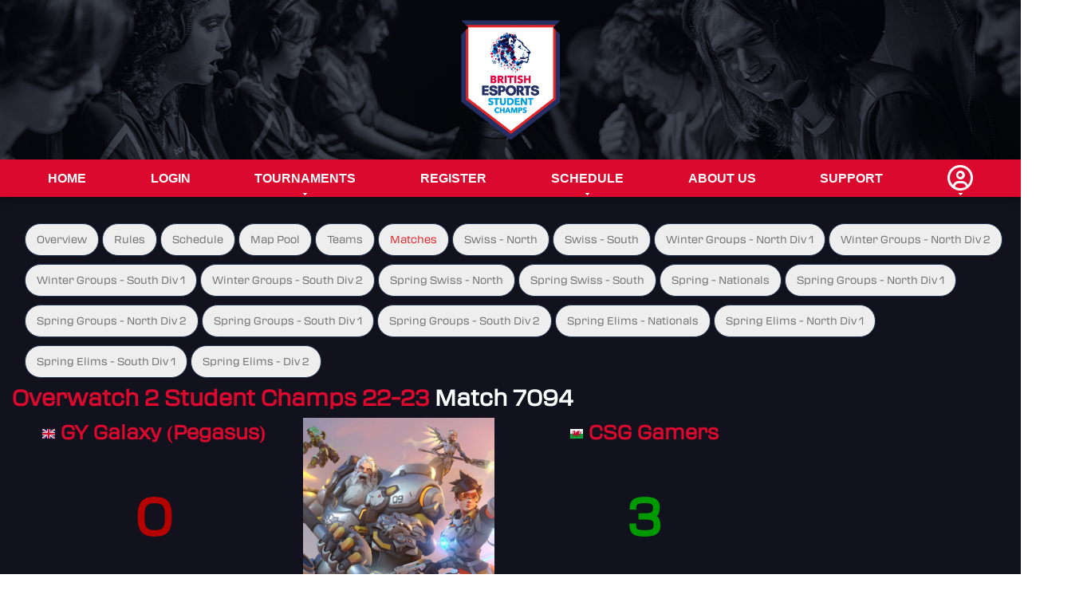

--- FILE ---
content_type: text/html; charset=UTF-8
request_url: https://champs.britishesports.org/tournaments/ow2-22-23/matches/7094
body_size: 3537
content:
<!DOCTYPE html PUBLIC "-//W3C//DTD XHTML 1.0 Strict//EN" "http://www.w3.org/TR/xhtml1/DTD/xhtml1-strict.dtd">

<html xmlns="http://www.w3.org/1999/xhtml" xml:lang="en" lang="en">
    <head>
        <title>
            British Esports Student Champs
                            &middot; Overwatch 2 Student Champs 22-23 :: Matches :: GY Galaxy (Pegasus)  vs CSG Gamers
                    </title>
        <meta http-equiv="Content-Type" content="text/html; charset=UTF-8" />

        <!-- bootstrap 5.2.x -->
        <link href="https://cdn.jsdelivr.net/npm/bootstrap@5.2.3/dist/css/bootstrap.min.css" rel="stylesheet" integrity="sha384-rbsA2VBKQhggwzxH7pPCaAqO46MgnOM80zW1RWuH61DGLwZJEdK2Kadq2F9CUG65" crossorigin="anonymous">
        <script src="https://cdn.jsdelivr.net/npm/bootstrap@5.2.3/dist/js/bootstrap.bundle.min.js" integrity="sha384-kenU1KFdBIe4zVF0s0G1M5b4hcpxyD9F7jL+jjXkk+Q2h455rYXK/7HAuoJl+0I4" crossorigin="anonymous"></script>

        <!-- bootstrap icons 1.11.x -->
        <link rel="stylesheet" href="https://cdn.jsdelivr.net/npm/bootstrap-icons@1.11.3/font/bootstrap-icons.min.css">

        <!-- Google Fonts icons 1.10.x -->

        <!-- Google Fonts -->


        <!-- RSS Feed -->
        <link href="/news.rss" rel="alternate" type="application/rss+xml" title="British Esports Student Champs News" />

        <!-- JQuery -->
        <script src="https://code.jquery.com/jquery-3.7.1.min.js" integrity="sha256-/JqT3SQfawRcv/BIHPThkBvs0OEvtFFmqPF/lYI/Cxo=" crossorigin="anonymous"></script>
        <script src="https://code.jquery.com/ui/1.13.2/jquery-ui.min.js" integrity="sha256-lSjKY0/srUM9BE3dPm+c4fBo1dky2v27Gdjm2uoZaL0=" crossorigin="anonymous"></script>
        <link rel="stylesheet" href="https://cdn.jsdelivr.net/npm/flatpickr/dist/flatpickr.min.css">
        <script src="https://cdn.jsdelivr.net/npm/flatpickr"></script>

        <!-- Main JS -->
        <script type="text/javascript" src="/scripts/application.js"></script>

        <!-- Cropper JS -->
        <link rel="stylesheet" href="https://cdnjs.cloudflare.com/ajax/libs/cropperjs/1.6.1/cropper.min.css" integrity="sha512-hvNR0F/e2J7zPPfLC9auFe3/SE0yG4aJCOd/qxew74NN7eyiSKjr7xJJMu1Jy2wf7FXITpWS1E/RY8yzuXN7VA==" crossorigin="anonymous" referrerpolicy="no-referrer" />
        <script src="https://cdnjs.cloudflare.com/ajax/libs/cropperjs/1.6.1/cropper.min.js" integrity="sha512-9KkIqdfN7ipEW6B6k+Aq20PV31bjODg4AA52W+tYtAE0jE0kMx49bjJ3FgvS56wzmyfMUHbQ4Km2b7l9+Y/+Eg==" crossorigin="anonymous" referrerpolicy="no-referrer"></script>
        <script type="text/javascript" src="/scripts/cropperCustom.js?version=720"></script>

        <!-- Font Awesome -->
        <script src="https://kit.fontawesome.com/65a9bce846.js" crossorigin="anonymous"></script>

        <!-- ReCaptcha -->
        <script src='https://www.google.com/recaptcha/api.js' async defer></script>

        <!-- Dropzone -->
        <link rel="stylesheet" href="/epicadmin/plugins/dropzone/dropzone.css">
        <script src="/epicadmin/plugins/dropzone/dropzone.js"></script>

        <!-- Fullcalendar -->
        <link rel="stylesheet" href="/epicadmin/plugins/fullcalendar/main.css">
        <script src="/epicadmin/plugins/moment/moment.min.js"></script>
        <script src="/epicadmin/plugins/fullcalendar/main.js"></script>

        <!-- Cookie consent -->
        <link rel="stylesheet" href="https://cdn.jsdelivr.net/gh/orestbida/cookieconsent@v3.0.0-rc.17/dist/cookieconsent.css">
        <script type="module" src="/scripts/cookieconsent-config.js"></script>

        <!-- Lightbox CSS -->
        <link rel="stylesheet" href="/epicadmin/plugins/ekko-lightbox/ekko-lightbox.css">

        <!-- Site css -->
        <link rel="stylesheet" href="/stylesheets/reset.css" type="text/css" media="screen" />
        <link rel="stylesheet" href="/bea/css/stylesheet.css" type="text/css" media="screen" />
        <link rel="icon" type="image/png" href="/bea/img/favicon.png">
        <script type="text/javascript" src="/bea/js/application.js"></script>


        
                                    <!-- Global site tag (gtag.js) - Google Analytics -->
                <script
                        type="text/plain"
                        data-category="analytics"
                        data-service="Google Analytics"
                        async src="https://www.googletagmanager.com/gtag/js?id=UA-178541875-1"></script>
                <script
                        type="text/plain"
                        data-category="analytics"
                        data-service="Google Analytics">
                    
                    window.dataLayer = window.dataLayer || [];
                    function gtag(){dataLayer.push(arguments);}
                    gtag('js', new Date());
                    
                    gtag('config', 'UA-178541875-1');
                </script>
                    
        

    </head>
    <body>
        <div id="masthead">
            <div class="mastheadoverlay">
                <div class="headerimage">
                    <a href="/" title="British Esports Championships">
                        <img src="/bea/img/BEA-student-Champs_No-date-RGB.png" alt="British Esports Championships" />
                    </a>
                </div>
            </div>
        </div>
        <div id="navigation">
            <div class="navbar_container">
                <ul class="navbar">
                                                                    <li>
        <a href="/">
            Home
        </a>
    </li>
    <li>
        <a href="/login">
            Login
        </a>
    </li>
    <li>
        <a href="/tournaments" class="haschild">
            Tournaments
                    </a>
        <ul>
                            <li><a href="/tournaments/collections/nationals-student-champs-25-26">Nationals Student Champs 25-26</a></li>
                            <li><a href="/tournaments/collections/open-student-champs-25-26">Open Student Champs 25-26</a></li>
                            <li><a href="/tournaments/collections/cups-student-champs-25-26">Cups Student Champs 25-26</a></li>
                    </ul>
    </li>

    <li><a href="/registrationselection">Register</a></li>
<li>
    <a href="/schedule" class="haschild">Schedule</a>
    <ul> <li><a href="/calendar">Calendar</a></li></ul>
</li>

<li><a href="/about">About Us</a></li>
<li><a href="/support">Support</a></li>
    <li>
        <a href="#" class="myaccount haschild"><i class="fa-regular fa-user-circle"></i></a>
        <ul>
            <li><a href="/login">Login</a></li>
        </ul>
    </li>
                                    </ul>
            </div>
        </div>
    <div id="container">
        <div id="content">
            <div class="maincontent">
                                <div class="secondarynavtop">
	<ul>
														<li >
													<a href="/tournaments/ow2-22-23/">Overview</a>
											</li>
																<li >
													<a href="/tournaments/ow2-22-23/rules">Rules</a>
											</li>
																<li >
													<a href="/tournaments/ow2-22-23/schedule">Schedule</a>
											</li>
																<li >
													<a href="/tournaments/ow2-22-23/map-pool">Map Pool</a>
											</li>
									
		
		
					<li><a href="/tournaments/ow2-22-23/teams">Teams</a></li>
			
		


													<div class="selected">				<li><a href="/tournaments/ow2-22-23/matches">Matches</a></li>
				</div>																																																																																									
					
								<li><a href="/tournaments/ow2-22-23/swiss-north">Swiss - North</a></li>
												
								<li><a href="/tournaments/ow2-22-23/swiss-south">Swiss - South</a></li>
												
								<li><a href="/tournaments/ow2-22-23/winter-groups-north-div1">Winter Groups - North Div 1</a></li>
												
								<li><a href="/tournaments/ow2-22-23/winter-groups-north-div2">Winter Groups - North Div 2</a></li>
												
								<li><a href="/tournaments/ow2-22-23/winter-groups-south-div1">Winter Groups - South Div 1</a></li>
												
								<li><a href="/tournaments/ow2-22-23/winter-groups-south-div2">Winter Groups - South Div 2</a></li>
												
								<li><a href="/tournaments/ow2-22-23/spring-swiss-north">Spring Swiss - North</a></li>
												
								<li><a href="/tournaments/ow2-22-23/spring-swiss-south">Spring Swiss - South</a></li>
												
								<li><a href="/tournaments/ow2-22-23/spring-nationals">Spring - Nationals</a></li>
												
								<li><a href="/tournaments/ow2-22-23/spring-groups-north-div1">Spring Groups - North Div 1</a></li>
												
								<li><a href="/tournaments/ow2-22-23/spring-groups-north-div2">Spring Groups - North Div 2</a></li>
												
								<li><a href="/tournaments/ow2-22-23/spring-groups-south-div1">Spring Groups - South Div 1</a></li>
												
								<li><a href="/tournaments/ow2-22-23/spring-groups-south-div2">Spring Groups - South Div 2</a></li>
												
								<li><a href="/tournaments/ow2-22-23/spring-elims-nationals">Spring Elims - Nationals</a></li>
												
								<li><a href="/tournaments/ow2-22-23/spring-elims-north-div1">Spring Elims - North Div 1</a></li>
												
								<li><a href="/tournaments/ow2-22-23/spring-elims-south-div1">Spring Elims - South Div 1</a></li>
												
								<li><a href="/tournaments/ow2-22-23/spring-elims-div2">Spring Elims - Div 2</a></li>
												</ul>
</div>

<h1>
	<a href="/tournaments/ow2-22-23">Overwatch 2 Student Champs 22-23</a>
	<span class="h1title">Match 7094</span>
</h1>

<div class="tournamentpage matchpage">
	<div class="teamcolumn hometeam">
	<h3>
					<img src="/epicadmin/plugins/flag-icon-css/flags/4x3/gb.svg" alt="United Kingdom" title="United Kingdom" class="flag" style="width: 16px;"/>
			<a href="/tournaments/ow2-22-23/teams/gy-galaxy-pegasus-" title="GY Galaxy (Pegasus) ">
				GY Galaxy (Pegasus) 
							</a>
			</h3>
	<div class="score loser">
					0
			</div>
			<table class="styled">
			<tr>
				<th>Nickname</th>
				<th class="center" style="width: 80px;">Role</th>
			</tr>
							<tr class="odd">
					<td>
						<img src="/epicadmin/plugins/flag-icon-css/flags/4x3/gb.svg" alt="United Kingdom" title="United Kingdom" class="flag" style="width: 16px;"/>
                                                    <a href="/profiles/thegrimsbyinstitute">
                                TheGrimsbyInstitute
                            </a>
                        					</td>
					<td class="center">
													Leader
											</td>
				</tr>
							<tr class="even">
					<td>
						<img src="/epicadmin/plugins/flag-icon-css/flags/4x3/gb.svg" alt="United Kingdom" title="United Kingdom" class="flag" style="width: 16px;"/>
                                                    Player 1
                        					</td>
					<td class="center">
													Player
											</td>
				</tr>
							<tr class="odd">
					<td>
						<img src="/epicadmin/plugins/flag-icon-css/flags/4x3/gb.svg" alt="United Kingdom" title="United Kingdom" class="flag" style="width: 16px;"/>
                                                    Player 2
                        					</td>
					<td class="center">
													Player
											</td>
				</tr>
							<tr class="even">
					<td>
						<img src="/epicadmin/plugins/flag-icon-css/flags/4x3/gb.svg" alt="United Kingdom" title="United Kingdom" class="flag" style="width: 16px;"/>
                                                    Player 3
                        					</td>
					<td class="center">
													Player
											</td>
				</tr>
							<tr class="odd">
					<td>
						<img src="/epicadmin/plugins/flag-icon-css/flags/4x3/gb.svg" alt="United Kingdom" title="United Kingdom" class="flag" style="width: 16px;"/>
                                                    Player 4
                        					</td>
					<td class="center">
													Player
											</td>
				</tr>
							<tr class="even">
					<td>
						<img src="/epicadmin/plugins/flag-icon-css/flags/4x3/gb.svg" alt="United Kingdom" title="United Kingdom" class="flag" style="width: 16px;"/>
                                                    Player 5
                        					</td>
					<td class="center">
													Player
											</td>
				</tr>
							<tr class="odd">
					<td>
						<img src="/epicadmin/plugins/flag-icon-css/flags/4x3/gb.svg" alt="United Kingdom" title="United Kingdom" class="flag" style="width: 16px;"/>
                                                    Sub 1
                        					</td>
					<td class="center">
													Player
											</td>
				</tr>
					</table>
	</div>

<div class="central">
	<div class="map mapimage center" style="background-image: url('/images/games/ow2/map.png');">
		<ul class="mapinfo">
			<li>
				 9 Nov 2022 16:00
				
							</li>
							<li>
					<a href="/tournaments/ow2-22-23/elimination">
						Round 2
					</a>
				</li>
						
												<li class="space">Confirmed</li>
									</ul>
		<div class="name title">Best of 5</div>
	</div>
	
			<div class="map">
			<h5 class="center">Scores</h5>

				
			<dl class="submatch">
									<dt>
													TBD
											</dt>
					<dd>
						<span class="loser">
							0
						</span>
						-
						<span class="winner">
							1
						</span>
					</dd>
									<dt>
													TBD
											</dt>
					<dd>
						<span class="loser">
							0
						</span>
						-
						<span class="winner">
							1
						</span>
					</dd>
									<dt>
													TBD
											</dt>
					<dd>
						<span class="loser">
							0
						</span>
						-
						<span class="winner">
							1
						</span>
					</dd>
									<dt>
													TBD
											</dt>
					<dd>
						<span class="loser">
							0
						</span>
						-
						<span class="winner">
							0
						</span>
					</dd>
									<dt>
													TBD
											</dt>
					<dd>
						<span class="loser">
							0
						</span>
						-
						<span class="winner">
							0
						</span>
					</dd>
							</dl>
			
					</div>
	
			
		
	<div class="map">
		<h5 class="center">Streaming</h5>
					<p>This match isn't being streamed.</p>
			</div>
	
	<br class="clear" />
</div>

<div class="teamcolumn awayteam">
	<h3>
					<img src="/epicadmin/plugins/flag-icon-css/flags/4x3/gb-wls.svg" alt="Wales" title="Wales" class="flag" style="width: 16px;"/>
			<a href="/tournaments/ow2-22-23/teams/csg-gamers" title="CSG Gamers">
				CSG Gamers
							</a>
			</h3>
	<div class="score winner">
					3
			</div>
			<table class="styled">
			<tr>
				<th>Nickname</th>
				<th class="center" style="width: 80px;">Role</th>
			</tr>
							<tr class="odd">
					<td>
						<img src="/epicadmin/plugins/flag-icon-css/flags/4x3/gb.svg" alt="United Kingdom" title="United Kingdom" class="flag" style="width: 16px;"/>
                                                    <a href="/profiles/coleg sir gar">
                                Coleg Sir Gar
                            </a>
                        					</td>
					<td class="center">
													Leader
											</td>
				</tr></li>
							<tr class="even">
					<td>
						<img src="/epicadmin/plugins/flag-icon-css/flags/4x3/gb-wls.svg" alt="Wales" title="Wales" class="flag" style="width: 16px;"/>
                                                    Player 1
                        					</td>
					<td class="center">
													Player
											</td>
				</tr></li>
							<tr class="odd">
					<td>
						<img src="/epicadmin/plugins/flag-icon-css/flags/4x3/gb-wls.svg" alt="Wales" title="Wales" class="flag" style="width: 16px;"/>
                                                    Player 2
                        					</td>
					<td class="center">
													Player
											</td>
				</tr></li>
							<tr class="even">
					<td>
						<img src="/epicadmin/plugins/flag-icon-css/flags/4x3/gb-wls.svg" alt="Wales" title="Wales" class="flag" style="width: 16px;"/>
                                                    Player 3
                        					</td>
					<td class="center">
													Player
											</td>
				</tr></li>
							<tr class="odd">
					<td>
						<img src="/epicadmin/plugins/flag-icon-css/flags/4x3/gb-wls.svg" alt="Wales" title="Wales" class="flag" style="width: 16px;"/>
                                                    Player 4
                        					</td>
					<td class="center">
													Player
											</td>
				</tr></li>
							<tr class="even">
					<td>
						<img src="/epicadmin/plugins/flag-icon-css/flags/4x3/gb-wls.svg" alt="Wales" title="Wales" class="flag" style="width: 16px;"/>
                                                    Player 5
                        					</td>
					<td class="center">
													Player
											</td>
				</tr></li>
							<tr class="odd">
					<td>
						<img src="/epicadmin/plugins/flag-icon-css/flags/4x3/gb-wls.svg" alt="Wales" title="Wales" class="flag" style="width: 16px;"/>
                                                    Sub 1
                        					</td>
					<td class="center">
													Player
											</td>
				</tr></li>
							<tr class="even">
					<td>
						<img src="/epicadmin/plugins/flag-icon-css/flags/4x3/gb-wls.svg" alt="Wales" title="Wales" class="flag" style="width: 16px;"/>
                                                    Sub 2
                        					</td>
					<td class="center">
													Player
											</td>
				</tr></li>
					</table>
	</div>


</div>


                <br class="clear" />
            </div>
        </div>
    </div>
       <div class="thinredline">

       </div>
        <div id="footer">
            <div class="footercontainer">
                <div class="logo bea-logo" >
                    <img src="/bea/img/BEA-student-Champs_No-date-RGB.png" alt="BEA" />
                </div>
                <div class="beasummary">
                    To find out more about the Student Champs and
                    ask any questions to our school and
                    college liaison officers, email us at
                    <a href="mailto:champs@britishesports.org">champs@britishesports.org</a>.
                    <br><br>
                    For questions surrounding safeguarding
                    practices, please email
                    <a href="mailto:safeguarding@britishesports.org">safeguarding@britishesports.org</a>.
                </div>
                <div class="socialicons">
                    <a href="https://www.facebook.com/BritishEsportsFederation/" class="socialicon"><i class="fa-brands fa-facebook fa-xl"></i></a>
                    <a href="https://www.instagram.com/british_esports/" class="socialicon"><i class="fa-brands fa-instagram fa-xl"></i></a>
                    <a href="https://x.com/british_esports" class="socialicon"><i class="fa-brands fa-x-twitter fa-xl"></i></a>
                    <a href="https://www.linkedin.com/company/british-esports-association" class="socialicon"><i class="fa-brands fa-linkedin fa-xl"></i></a>
                    <a href="https://www.youtube.com/channel/UCUQ6cNC5OqvJor8Kxww0FQw" class="socialicon"><i class="fa-brands fa-youtube fa-xl"></i></a>
                    <a href="https://www.tiktok.com/@britishesports" class="socialicon"><i class="fa-brands fa-tiktok fa-xl"></i></a>
                    <a href="https://www.twitch.tv/britishesports/" class="socialicon"><i class="fa-brands fa-twitch fa-xl"></i></a>
                    <a href="https://wa.me/+447808868859" class="socialicon"><i class="fa-brands fa-whatsapp fa-xl"></i></a>


                </div>
                <div class="clear"></div>

                <div class="column">
                    <ul>
                        <li><a href="/terms">Terms &amp; Conditions</a></li>
                        <li><a href="/privacy">Privacy Policy</a></li>
                        <li><a href="#" data-cc="show-consentModal" class="sociallink">Update Cookie Consent</a></li>
                        <li>Company Number 10076349 &copy; 2016 - 2026 British Esports</li>
                    </ul>
                </div>
                <div class="clear"></div>
            </div>
        </div>
        <div id="blackout" style="display: none;"></div>
    </body>
</html>
